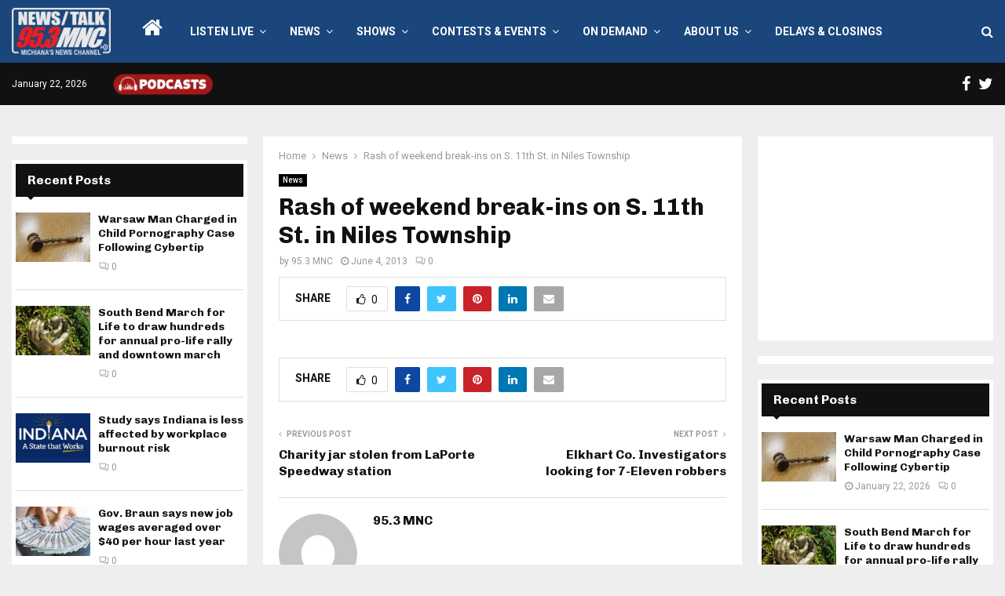

--- FILE ---
content_type: text/html; charset=utf-8
request_url: https://www.google.com/recaptcha/api2/aframe
body_size: 268
content:
<!DOCTYPE HTML><html><head><meta http-equiv="content-type" content="text/html; charset=UTF-8"></head><body><script nonce="PlQKU6rwF6RQ6pDZroNxXA">/** Anti-fraud and anti-abuse applications only. See google.com/recaptcha */ try{var clients={'sodar':'https://pagead2.googlesyndication.com/pagead/sodar?'};window.addEventListener("message",function(a){try{if(a.source===window.parent){var b=JSON.parse(a.data);var c=clients[b['id']];if(c){var d=document.createElement('img');d.src=c+b['params']+'&rc='+(localStorage.getItem("rc::a")?sessionStorage.getItem("rc::b"):"");window.document.body.appendChild(d);sessionStorage.setItem("rc::e",parseInt(sessionStorage.getItem("rc::e")||0)+1);localStorage.setItem("rc::h",'1769137726796');}}}catch(b){}});window.parent.postMessage("_grecaptcha_ready", "*");}catch(b){}</script></body></html>